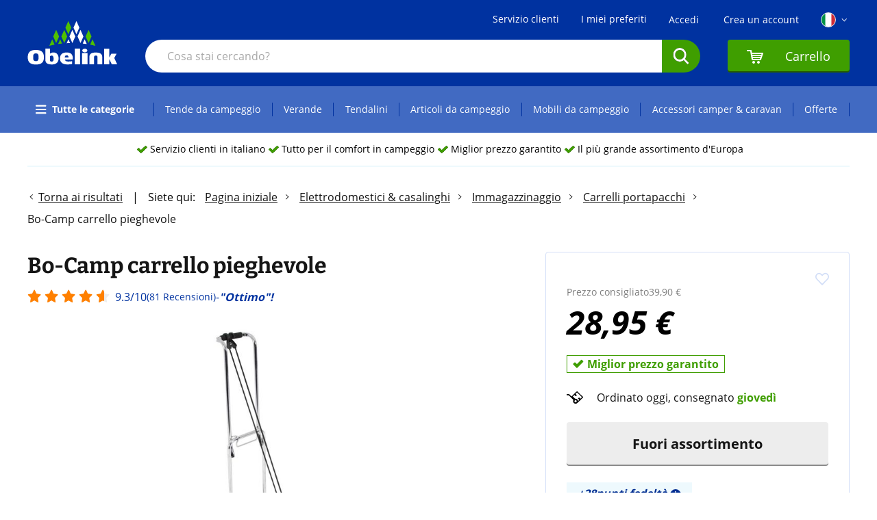

--- FILE ---
content_type: image/svg+xml
request_url: https://www.obelink.it/media/wysiwyg/Footer/Betaalmiddelen/2025/google_pay.svg
body_size: 1066
content:
<svg width="40" height="35" viewBox="0 0 40 35" fill="none" xmlns="http://www.w3.org/2000/svg">
<g clip-path="url(#clip0_6632_4769)">
<path d="M28.8936 7H11.1064C5.54787 7 1 11.5 1 17C1 22.5 5.54787 27 11.1064 27H28.8936C34.4521 27 39 22.5 39 17C39 11.5 34.4521 7 28.8936 7Z" fill="white"/>
<path d="M28.8936 7.8125C30.1443 7.8125 31.357 8.0625 32.494 8.5375C33.6057 9 34.5911 9.6625 35.4501 10.5125C36.3092 11.3625 36.9787 12.3375 37.4461 13.4375C37.9262 14.5625 38.1789 15.7625 38.1789 17C38.1789 18.2375 37.9262 19.4375 37.4461 20.5625C36.9787 21.6625 36.3092 22.6375 35.4501 23.4875C34.5911 24.3375 33.6057 25 32.494 25.4625C31.357 25.9375 30.1443 26.1875 28.8936 26.1875H11.1064C9.85572 26.1875 8.64295 25.9375 7.50598 25.4625C6.39428 25 5.40891 24.3375 4.54987 23.4875C3.69082 22.6375 3.02128 21.6625 2.55386 20.5625C2.0738 19.4375 1.82114 18.2375 1.82114 17C1.82114 15.7625 2.0738 14.5625 2.55386 13.4375C3.02128 12.3375 3.69082 11.3625 4.54987 10.5125C5.40891 9.6625 6.39428 9 7.50598 8.5375C8.64295 8.0625 9.85572 7.8125 11.1064 7.8125H28.8936ZM28.8936 7H11.1064C5.54787 7 1 11.5 1 17C1 22.5 5.54787 27 11.1064 27H28.8936C34.4521 27 39 22.5 39 17C39 11.5 34.4521 7 28.8936 7Z" fill="#3C4043"/>
<path d="M19.1173 17.7137V20.7387H18.1445V13.2637H20.7217C21.3786 13.2637 21.9344 13.4762 22.3892 13.9137C22.8566 14.3387 23.084 14.8637 23.084 15.4887C23.084 16.1137 22.8566 16.6512 22.3892 17.0762C21.9344 17.5012 21.3786 17.7137 20.7217 17.7137H19.1173ZM19.1173 14.1887V16.7887H20.7343C21.1133 16.7887 21.4417 16.6637 21.6944 16.4012C21.9471 16.1512 22.086 15.8387 22.086 15.4887C22.086 15.1387 21.9597 14.8387 21.6944 14.5887C21.4417 14.3262 21.1259 14.1887 20.7343 14.1887H19.1173Z" fill="#3C4043"/>
<path d="M25.6236 15.452C26.3437 15.452 26.9122 15.6395 27.3164 16.027C27.7333 16.402 27.9354 16.927 27.9354 17.5895V20.7395H27.0132V20.027H26.9753C26.5711 20.6145 26.0405 20.902 25.3709 20.902C24.8025 20.902 24.3224 20.7395 23.9434 20.402C23.5644 20.0645 23.3623 19.652 23.3623 19.152C23.3623 18.627 23.5644 18.202 23.9687 17.8895C24.3729 17.577 24.9162 17.4145 25.5857 17.4145C26.1668 17.4145 26.6342 17.5145 27.0006 17.727V17.502C27.0006 17.1645 26.8743 16.8895 26.5963 16.652C26.3311 16.4145 26.0152 16.302 25.6615 16.302C25.1183 16.302 24.6888 16.527 24.3729 16.977L23.5139 16.452C23.9813 15.777 24.6761 15.4395 25.5983 15.4395L25.6236 15.452ZM24.3729 19.1645C24.3729 19.4145 24.474 19.627 24.7014 19.7895C24.9162 19.952 25.1688 20.0395 25.4594 20.0395C25.8636 20.0395 26.23 19.8895 26.5458 19.5895C26.8616 19.2895 27.0259 18.9395 27.0259 18.5395C26.7227 18.302 26.3058 18.1895 25.7626 18.1895C25.3709 18.1895 25.0425 18.2895 24.7772 18.4645C24.5119 18.6645 24.3729 18.8895 24.3729 19.1645Z" fill="#3C4043"/>
<path d="M33.2157 15.626L29.9817 22.9885H28.9837L30.1838 20.4135L28.0488 15.626H29.11L30.6512 19.301H30.6765L32.1672 15.626H33.2283H33.2157Z" fill="#3C4043"/>
<path d="M15.2628 17.1012C15.2628 16.7887 15.2375 16.4887 15.187 16.2012H11.1191V17.8512H13.4562C13.3552 18.4012 13.052 18.8637 12.5846 19.1762V20.2512H13.9742C14.7827 19.5012 15.2501 18.4012 15.2501 17.1012H15.2628Z" fill="#4285F4"/>
<path d="M12.584 19.1762C12.1924 19.4387 11.6997 19.5887 11.1059 19.5887C9.98159 19.5887 9.02148 18.8387 8.68039 17.8262H7.24023V18.9262C7.94768 20.3262 9.41311 21.2887 11.1059 21.2887C12.2808 21.2887 13.2535 20.9137 13.9736 20.2512L12.584 19.1762Z" fill="#34A853"/>
<path d="M8.55481 17.0002C8.55481 16.7127 8.60534 16.4377 8.69377 16.1752V15.0752H7.25361C6.96306 15.6502 6.79883 16.3127 6.79883 17.0002C6.79883 17.6877 6.96306 18.3502 7.25361 18.9252L8.69377 17.8252C8.60534 17.5627 8.55481 17.2877 8.55481 17.0002Z" fill="#FABB05"/>
<path d="M11.1196 14.4139C11.7639 14.4139 12.3324 14.6264 12.7745 15.0514L14.0126 13.8264C13.2672 13.1389 12.2818 12.7139 11.1196 12.7139C9.42678 12.7139 7.96135 13.6764 7.25391 15.0764L8.69407 16.1764C9.03516 15.1639 9.99526 14.4139 11.1196 14.4139Z" fill="#E94235"/>
</g>
<defs>
<clipPath id="clip0_6632_4769">
<rect width="38" height="20" fill="white" transform="translate(1 7)"/>
</clipPath>
</defs>
</svg>


--- FILE ---
content_type: image/svg+xml
request_url: https://www.obelink.it/media/wysiwyg/Footer/Betaalmiddelen/2025/apple_pay.svg
body_size: 1953
content:
<svg width="40" height="35" viewBox="0 0 40 35" fill="none" xmlns="http://www.w3.org/2000/svg">
<g clip-path="url(#clip0_6632_4753)">
<path d="M33.1318 6.71501H6.86846C6.75321 6.71501 6.65077 6.71501 6.53552 6.71501C6.44589 6.71501 6.35625 6.71501 6.25381 6.71501C6.04893 6.71501 5.84405 6.72786 5.65197 6.76643C5.44709 6.80501 5.26782 6.85643 5.07574 6.95929C4.89647 7.04929 4.73 7.16501 4.58915 7.31929C4.44829 7.46072 4.33304 7.62786 4.2306 7.80786C4.14097 7.98786 4.07694 8.18072 4.03853 8.38643C4.00011 8.57929 3.9873 8.78501 3.9873 8.99072C3.9873 9.08072 3.9873 9.17072 3.9873 9.27358C3.9873 9.38929 3.9873 9.49215 3.9873 9.60786V24.4193C3.9873 24.535 3.9873 24.6379 3.9873 24.7536C3.9873 24.8436 3.9873 24.9336 3.9873 25.0364C3.9873 25.2421 4.00011 25.435 4.03853 25.6407C4.07694 25.8464 4.12816 26.0264 4.2306 26.2193C4.32024 26.3993 4.43548 26.5664 4.58915 26.7079C4.73 26.8493 4.89647 26.9779 5.07574 27.0679C5.25501 27.1579 5.44709 27.2221 5.65197 27.2607C5.84405 27.2993 6.04893 27.3121 6.25381 27.3121C6.34345 27.3121 6.43308 27.3121 6.53552 27.3121C6.65077 27.3121 6.75321 27.3121 6.86846 27.3121H33.1446C33.2598 27.3121 33.3623 27.3121 33.4775 27.3121C33.5671 27.3121 33.6568 27.3121 33.7592 27.3121C33.9641 27.3121 34.1562 27.2993 34.3611 27.2607C34.5659 27.2221 34.7452 27.1707 34.9373 27.0679C35.1166 26.9779 35.283 26.8621 35.4239 26.7079C35.5647 26.5664 35.68 26.3993 35.7824 26.2193C35.8721 26.0393 35.9361 25.8464 35.9745 25.6407C36.0129 25.4479 36.0257 25.2421 36.0257 25.0364C36.0257 24.9464 36.0257 24.8564 36.0257 24.7536C36.0257 24.6379 36.0257 24.535 36.0257 24.4193V9.59501C36.0257 9.47929 36.0257 9.37643 36.0257 9.26072C36.0257 9.17072 36.0257 9.08072 36.0257 8.97786C36.0257 8.77215 36.0129 8.57929 35.9745 8.37358C35.9361 8.16786 35.8849 7.98786 35.7824 7.79501C35.6928 7.61501 35.5647 7.44786 35.4239 7.30643C35.283 7.16501 35.1166 7.04929 34.9373 6.94643C34.758 6.85643 34.5659 6.79215 34.3611 6.75358C34.1562 6.71501 33.9641 6.70215 33.7592 6.70215C33.6696 6.70215 33.5799 6.70215 33.4775 6.70215C33.3623 6.70215 33.2598 6.70215 33.1446 6.70215L33.1318 6.71501Z" fill="black"/>
<path d="M33.1326 7.39746H33.4527C33.5423 7.39746 33.632 7.39746 33.7216 7.39746C33.8753 7.39746 34.0545 7.39746 34.221 7.43603C34.3619 7.46175 34.4899 7.50032 34.6051 7.5646C34.7204 7.62889 34.8228 7.70603 34.9125 7.79603C35.0021 7.88603 35.0789 8.00175 35.143 8.11746C35.207 8.23318 35.2454 8.36175 35.271 8.50318C35.2966 8.67032 35.3094 8.85032 35.3094 9.0046C35.3094 9.0946 35.3094 9.1846 35.3094 9.2746C35.3094 9.37746 35.3094 9.49318 35.3094 9.59603V24.4075C35.3094 24.5103 35.3094 24.626 35.3094 24.7289C35.3094 24.8189 35.3094 24.9089 35.3094 24.986C35.3094 25.1403 35.3094 25.3203 35.271 25.4875C35.2454 25.6289 35.207 25.7575 35.143 25.8732C35.0789 25.9889 35.0021 26.0917 34.9125 26.1946C34.8228 26.2846 34.7204 26.3617 34.5923 26.426C34.4771 26.4903 34.349 26.5289 34.2082 26.5546C34.0417 26.5803 33.8496 26.5932 33.7088 26.5932C33.6192 26.5932 33.5295 26.5932 33.4399 26.5932C33.3374 26.5932 33.2222 26.5932 33.1198 26.5932H6.85645C6.75401 26.5932 6.63876 26.5932 6.53632 26.5932C6.44668 26.5932 6.35705 26.5932 6.28022 26.5932C6.13936 26.5932 5.94728 26.5932 5.78082 26.5546C5.63996 26.5289 5.51191 26.4903 5.39666 26.426C5.28142 26.3617 5.17898 26.2846 5.08934 26.1946C4.99971 26.1046 4.92288 26.0017 4.85885 25.8732C4.79482 25.7575 4.75641 25.6289 4.7308 25.4875C4.70519 25.3203 4.69238 25.1403 4.69238 24.986C4.69238 24.896 4.69238 24.806 4.69238 24.7289V24.4717V24.4075V9.53175V9.2746C4.69238 9.1846 4.69238 9.0946 4.69238 9.01746C4.69238 8.86318 4.69238 8.68318 4.7308 8.51603C4.75641 8.3746 4.79482 8.24603 4.85885 8.13032C4.92288 8.0146 4.99971 7.91175 5.08934 7.82175C5.17898 7.73175 5.28142 7.6546 5.40947 7.59032C5.52472 7.52603 5.65277 7.48746 5.79362 7.46175C5.96009 7.43603 6.13936 7.42318 6.29302 7.42318C6.38266 7.42318 6.47229 7.42318 6.54913 7.42318H6.86925H33.1454" fill="white"/>
<path d="M12.7316 13.6332C13.0005 13.2861 13.1926 12.8232 13.1414 12.3604C12.7444 12.3861 12.245 12.6304 11.9633 12.9646C11.7072 13.2604 11.4895 13.7361 11.5407 14.1989C11.9889 14.2375 12.4371 13.9675 12.7188 13.6332" fill="black"/>
<path d="M13.1422 14.2897C12.4892 14.2511 11.9385 14.6625 11.6184 14.6625C11.2983 14.6625 10.8245 14.3154 10.3123 14.3154C9.63362 14.3154 9.01898 14.7011 8.67324 15.3182C7.96896 16.5397 8.49397 18.3397 9.17264 19.3297C9.50557 19.8182 9.90253 20.3582 10.4275 20.3454C10.9269 20.3197 11.119 20.0239 11.7209 20.0239C12.3227 20.0239 12.502 20.3454 13.027 20.3325C13.5776 20.3325 13.9105 19.8439 14.2435 19.3554C14.6276 18.8025 14.7813 18.2625 14.7941 18.2239C14.7941 18.2239 13.7441 17.8125 13.7313 16.6039C13.7313 15.5882 14.5508 15.1125 14.5892 15.0868C14.1154 14.3925 13.3855 14.3154 13.1294 14.2897" fill="black"/>
<path d="M18.84 12.9131C20.2614 12.9131 21.2474 13.9031 21.2474 15.3302C21.2474 16.7574 20.2358 17.7602 18.8016 17.7602H17.2266V20.2674H16.0869V12.9131H18.8272H18.84ZM17.2266 16.7959H18.5327C19.5187 16.7959 20.0821 16.2559 20.0821 15.3302C20.0821 14.4045 19.5187 13.8774 18.5327 13.8774H17.2266V16.7959Z" fill="black"/>
<path d="M21.5431 18.7497C21.5431 17.8111 22.2602 17.2326 23.5279 17.1683L24.9877 17.0783V16.6669C24.9877 16.0754 24.5907 15.7154 23.912 15.7154C23.2718 15.7154 22.8876 16.024 22.7852 16.4997H21.748C21.812 15.5354 22.6315 14.8154 23.9504 14.8154C25.2694 14.8154 26.0761 15.5097 26.0761 16.5769V20.2669H25.0261V19.3797H25.0005C24.6931 19.9711 24.0145 20.3569 23.3102 20.3569C22.2602 20.3569 21.5303 19.7011 21.5303 18.7369L21.5431 18.7497ZM24.9877 18.2611V17.8369L23.6687 17.914C23.0157 17.9654 22.6443 18.2483 22.6443 18.7111C22.6443 19.174 23.0285 19.4826 23.6175 19.4826C24.3858 19.4826 24.9877 18.9554 24.9877 18.2483V18.2611Z" fill="black"/>
<path d="M27.0738 22.2464V21.3592C27.1507 21.385 27.3427 21.3849 27.4324 21.3849C27.9446 21.3849 28.2135 21.1664 28.38 20.6264C28.38 20.6264 28.4824 20.305 28.4824 20.2921L26.5488 14.9307H27.7397L29.0842 19.2892H29.1099L30.4544 14.9307H31.6069L29.6093 20.5749C29.1483 21.8735 28.6233 22.2978 27.522 22.2978C27.4324 22.2978 27.1507 22.2978 27.0738 22.2721V22.2464Z" fill="black"/>
</g>
<defs>
<clipPath id="clip0_6632_4753">
<rect width="32" height="20.5714" fill="white" transform="translate(4 6.71387)"/>
</clipPath>
</defs>
</svg>


--- FILE ---
content_type: image/svg+xml
request_url: https://www.obelink.it/media/wysiwyg/Footer/Betaalmiddelen/2025/visa.svg
body_size: -98
content:
<svg width="40" height="35" viewBox="0 0 40 35" fill="none" xmlns="http://www.w3.org/2000/svg">
<g clip-path="url(#clip0_6632_4617)">
<path d="M25.9163 11.0156C23.0911 11.0156 20.5664 12.4886 20.5664 15.2102C20.5664 18.3312 25.0441 18.5467 25.0441 20.1147C25.0441 20.7749 24.292 21.3659 23.0074 21.3659C21.1843 21.3659 19.8217 20.5401 19.8217 20.5401L19.2386 23.2864C19.2386 23.2864 20.8083 23.9839 22.8923 23.9839C25.9812 23.9839 28.4117 22.4386 28.4117 19.6706C28.4117 16.3726 23.9154 16.1634 23.9154 14.7081C23.9154 14.1909 24.5328 13.6243 25.8137 13.6243C27.259 13.6243 28.4382 14.2248 28.4382 14.2248L29.0088 11.5724C29.0088 11.5724 27.7257 11.0156 25.9163 11.0156ZM0.0684267 11.2158L0 11.6162C0 11.6162 1.18859 11.835 2.25908 12.2715C3.63741 12.772 3.73563 13.0634 3.96776 13.9684L6.49731 23.7775H9.8883L15.1123 11.2158H11.7291L8.3724 19.7565L7.00267 12.517C6.87705 11.6885 6.24073 11.2158 5.46187 11.2158H0.0684267ZM16.4727 11.2158L13.8187 23.7774H17.0449L19.6895 11.2158H16.4727V11.2158ZM34.466 11.2158C33.688 11.2158 33.2759 11.6348 32.9734 12.3669L28.2469 23.7774H31.6301L32.2846 21.8756H36.4063L36.8044 23.7774H39.7895L37.1852 11.2158H34.466ZM34.906 14.6096L35.9088 19.3233H33.2221L34.906 14.6096Z" fill="#1434CB"/>
</g>
<defs>
<clipPath id="clip0_6632_4617">
<rect width="40" height="13" fill="white" transform="translate(0 11)"/>
</clipPath>
</defs>
</svg>
